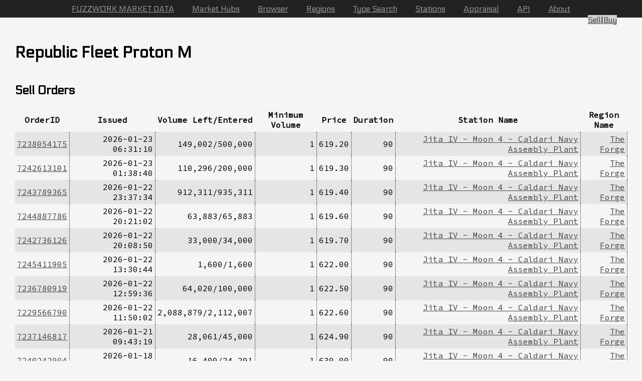

--- FILE ---
content_type: text/html; charset=UTF-8
request_url: https://market.fuzzwork.co.uk/region/10000002/type/21928/
body_size: 3685
content:
<!DOCTYPE html>
<html>
    <head>
        <meta charset="utf-8"/>
        <title>Republic Fleet Proton M</title>
        <link rel="stylesheet" href="/css/main.css">
        <link rel="stylesheet" href="/css/pure-min.css">
        <link href='https://fonts.googleapis.com/css?family=Electrolize' rel='stylesheet' type='text/css'>
        <link href='https://fonts.googleapis.com/css?family=Source+Code+Pro' rel='stylesheet' type='text/css'>
        <link rel="stylesheet" href="https://code.jquery.com/ui/1.11.4/themes/smoothness/jquery-ui.css">
        <script src="https://code.jquery.com/jquery-2.2.4.min.js"></script>
        <script src="https://code.jquery.com/ui/1.11.4/jquery-ui.min.js"></script>
        <script src="//cdn.datatables.net/1.10.12/js/jquery.dataTables.min.js"></script>
        <link rel="stylesheet" href="/css/grids-responsive-min.css">
        <link rel="stylesheet" href="//cdn.datatables.net/1.10.12/css/jquery.dataTables.min.css">
        <meta name="viewport" content="width=device-width, initial-scale=1">    </head>
    <body>
    <div class="pure-menu pure-menu-horizontal center menu-black">
        <a href="/" class="pure-menu-heading pure-menu-link">Fuzzwork Market Data</a>
        <ul class="pure-menu-list">
            <li class="pure-menu-item"><a href="/hub/" class="pure-menu-link">Market Hubs</a></li>
            <li class="pure-menu-item"><a href="/browser/" class="pure-menu-link">Browser</a></li>
            <li class="pure-menu-item"><a href="/region/" class="pure-menu-link">Regions</a></li>
            <li class="pure-menu-item"><a href="/type/" class="pure-menu-link">Type Search</a></li>
            <li class="pure-menu-item"><a href="/station/" class="pure-menu-link">Stations</a></li>
            <li class="pure-menu-item"><a href="/appraisal/" class="pure-menu-link">Appraisal</a></li>
            <li class="pure-menu-item"><a href="/api/" class="pure-menu-link">API</a></li>
            <li class="pure-menu-item"><a href="/about/" class="pure-menu-link">About</a></li>
        </ul>
    </div><div class="content">
<h1>Republic Fleet Proton M</h1>
<div class="pure-g">
<div class="pure-u-1">
<a name="sell"></a>
 <h2>Sell Orders</h2>
        <table class="orders sellorders">
        <thead>
            <tr><th>OrderID</th><th>Issued</th><th>Volume Left/Entered</th><th>Minimum Volume</th><th>Price</th><th>Duration</th><th>Station Name</th><th>Region Name</th></tr>
        </thead>
        <tbody>            <tr><td><a href="/history/7238054175" class="orderhistory">7238054175</a></td><td>2026-01-23 06:31:10</td><td>149,002/500,000</td><td>1</td><td>619.20</td>
            <td>90</td><td><a href="/station/60003760/type/21928/" class="typelink stationlink">Jita IV - Moon 4 - Caldari Navy Assembly Plant</a></td><td><a href="/region/10000002/type/21928/" class="typelink regionl ink">The Forge</a></td></tr>            <tr><td><a href="/history/7242613101" class="orderhistory">7242613101</a></td><td>2026-01-23 01:38:40</td><td>110,296/200,000</td><td>1</td><td>619.30</td>
            <td>90</td><td><a href="/station/60003760/type/21928/" class="typelink stationlink">Jita IV - Moon 4 - Caldari Navy Assembly Plant</a></td><td><a href="/region/10000002/type/21928/" class="typelink regionl ink">The Forge</a></td></tr>            <tr><td><a href="/history/7243789365" class="orderhistory">7243789365</a></td><td>2026-01-22 23:37:34</td><td>912,311/935,311</td><td>1</td><td>619.40</td>
            <td>90</td><td><a href="/station/60003760/type/21928/" class="typelink stationlink">Jita IV - Moon 4 - Caldari Navy Assembly Plant</a></td><td><a href="/region/10000002/type/21928/" class="typelink regionl ink">The Forge</a></td></tr>            <tr><td><a href="/history/7244887786" class="orderhistory">7244887786</a></td><td>2026-01-22 20:21:02</td><td>63,883/65,883</td><td>1</td><td>619.60</td>
            <td>90</td><td><a href="/station/60003760/type/21928/" class="typelink stationlink">Jita IV - Moon 4 - Caldari Navy Assembly Plant</a></td><td><a href="/region/10000002/type/21928/" class="typelink regionl ink">The Forge</a></td></tr>            <tr><td><a href="/history/7242736126" class="orderhistory">7242736126</a></td><td>2026-01-22 20:08:50</td><td>33,000/34,000</td><td>1</td><td>619.70</td>
            <td>90</td><td><a href="/station/60003760/type/21928/" class="typelink stationlink">Jita IV - Moon 4 - Caldari Navy Assembly Plant</a></td><td><a href="/region/10000002/type/21928/" class="typelink regionl ink">The Forge</a></td></tr>            <tr><td><a href="/history/7245411905" class="orderhistory">7245411905</a></td><td>2026-01-22 13:30:44</td><td>1,600/1,600</td><td>1</td><td>622.00</td>
            <td>90</td><td><a href="/station/60003760/type/21928/" class="typelink stationlink">Jita IV - Moon 4 - Caldari Navy Assembly Plant</a></td><td><a href="/region/10000002/type/21928/" class="typelink regionl ink">The Forge</a></td></tr>            <tr><td><a href="/history/7236780919" class="orderhistory">7236780919</a></td><td>2026-01-22 12:59:36</td><td>64,020/100,000</td><td>1</td><td>622.50</td>
            <td>90</td><td><a href="/station/60003760/type/21928/" class="typelink stationlink">Jita IV - Moon 4 - Caldari Navy Assembly Plant</a></td><td><a href="/region/10000002/type/21928/" class="typelink regionl ink">The Forge</a></td></tr>            <tr><td><a href="/history/7229566790" class="orderhistory">7229566790</a></td><td>2026-01-22 11:50:02</td><td>2,088,879/2,112,007</td><td>1</td><td>622.60</td>
            <td>90</td><td><a href="/station/60003760/type/21928/" class="typelink stationlink">Jita IV - Moon 4 - Caldari Navy Assembly Plant</a></td><td><a href="/region/10000002/type/21928/" class="typelink regionl ink">The Forge</a></td></tr>            <tr><td><a href="/history/7237146817" class="orderhistory">7237146817</a></td><td>2026-01-21 09:43:19</td><td>28,061/45,000</td><td>1</td><td>624.90</td>
            <td>90</td><td><a href="/station/60003760/type/21928/" class="typelink stationlink">Jita IV - Moon 4 - Caldari Navy Assembly Plant</a></td><td><a href="/region/10000002/type/21928/" class="typelink regionl ink">The Forge</a></td></tr>            <tr><td><a href="/history/7240242904" class="orderhistory">7240242904</a></td><td>2026-01-18 11:34:47</td><td>16,400/24,291</td><td>1</td><td>630.00</td>
            <td>90</td><td><a href="/station/60003760/type/21928/" class="typelink stationlink">Jita IV - Moon 4 - Caldari Navy Assembly Plant</a></td><td><a href="/region/10000002/type/21928/" class="typelink regionl ink">The Forge</a></td></tr>            <tr><td><a href="/history/7241736555" class="orderhistory">7241736555</a></td><td>2026-01-17 22:14:06</td><td>24,801/25,801</td><td>1</td><td>631.50</td>
            <td>90</td><td><a href="/station/60003760/type/21928/" class="typelink stationlink">Jita IV - Moon 4 - Caldari Navy Assembly Plant</a></td><td><a href="/region/10000002/type/21928/" class="typelink regionl ink">The Forge</a></td></tr>            <tr><td><a href="/history/7240350347" class="orderhistory">7240350347</a></td><td>2026-01-16 20:15:21</td><td>109,753/150,000</td><td>1</td><td>633.50</td>
            <td>90</td><td><a href="/station/60003760/type/21928/" class="typelink stationlink">Jita IV - Moon 4 - Caldari Navy Assembly Plant</a></td><td><a href="/region/10000002/type/21928/" class="typelink regionl ink">The Forge</a></td></tr>            <tr><td><a href="/history/7240224590" class="orderhistory">7240224590</a></td><td>2026-01-16 04:12:32</td><td>1,000/1,000</td><td>1</td><td>635.00</td>
            <td>30</td><td><a href="/station/60003760/type/21928/" class="typelink stationlink">Jita IV - Moon 4 - Caldari Navy Assembly Plant</a></td><td><a href="/region/10000002/type/21928/" class="typelink regionl ink">The Forge</a></td></tr>            <tr><td><a href="/history/7239615342" class="orderhistory">7239615342</a></td><td>2026-01-15 17:30:13</td><td>46,680/50,000</td><td>1</td><td>638.10</td>
            <td>90</td><td><a href="/station/60003760/type/21928/" class="typelink stationlink">Jita IV - Moon 4 - Caldari Navy Assembly Plant</a></td><td><a href="/region/10000002/type/21928/" class="typelink regionl ink">The Forge</a></td></tr>            <tr><td><a href="/history/7238866292" class="orderhistory">7238866292</a></td><td>2026-01-14 08:35:48</td><td>42,504/50,000</td><td>1</td><td>640.00</td>
            <td>90</td><td><a href="/station/60003760/type/21928/" class="typelink stationlink">Jita IV - Moon 4 - Caldari Navy Assembly Plant</a></td><td><a href="/region/10000002/type/21928/" class="typelink regionl ink">The Forge</a></td></tr>            <tr><td><a href="/history/7238198866" class="orderhistory">7238198866</a></td><td>2026-01-13 11:43:57</td><td>4,500/4,500</td><td>1</td><td>641.30</td>
            <td>90</td><td><a href="/station/60003760/type/21928/" class="typelink stationlink">Jita IV - Moon 4 - Caldari Navy Assembly Plant</a></td><td><a href="/region/10000002/type/21928/" class="typelink regionl ink">The Forge</a></td></tr>            <tr><td><a href="/history/7236541587" class="orderhistory">7236541587</a></td><td>2026-01-11 13:54:04</td><td>492,935/500,000</td><td>1</td><td>641.90</td>
            <td>90</td><td><a href="/station/60003760/type/21928/" class="typelink stationlink">Jita IV - Moon 4 - Caldari Navy Assembly Plant</a></td><td><a href="/region/10000002/type/21928/" class="typelink regionl ink">The Forge</a></td></tr>            <tr><td><a href="/history/7214253240" class="orderhistory">7214253240</a></td><td>2025-12-16 18:53:20</td><td>2,000/2,000</td><td>1</td><td>643.60</td>
            <td>90</td><td><a href="/station/60003760/type/21928/" class="typelink stationlink">Jita IV - Moon 4 - Caldari Navy Assembly Plant</a></td><td><a href="/region/10000002/type/21928/" class="typelink regionl ink">The Forge</a></td></tr>            <tr><td><a href="/history/7210264750" class="orderhistory">7210264750</a></td><td>2025-12-12 10:15:44</td><td>2,000/2,000</td><td>1</td><td>669.00</td>
            <td>90</td><td><a href="/station/60003760/type/21928/" class="typelink stationlink">Jita IV - Moon 4 - Caldari Navy Assembly Plant</a></td><td><a href="/region/10000002/type/21928/" class="typelink regionl ink">The Forge</a></td></tr>            <tr><td><a href="/history/7209630847" class="orderhistory">7209630847</a></td><td>2025-12-11 16:06:49</td><td>17,140/20,140</td><td>1</td><td>700.00</td>
            <td>90</td><td><a href="/station/60003760/type/21928/" class="typelink stationlink">Jita IV - Moon 4 - Caldari Navy Assembly Plant</a></td><td><a href="/region/10000002/type/21928/" class="typelink regionl ink">The Forge</a></td></tr>            <tr><td><a href="/history/7208392390" class="orderhistory">7208392390</a></td><td>2025-12-10 03:32:34</td><td>25,559/25,559</td><td>1</td><td>724.30</td>
            <td>90</td><td><a href="/station/60003760/type/21928/" class="typelink stationlink">Jita IV - Moon 4 - Caldari Navy Assembly Plant</a></td><td><a href="/region/10000002/type/21928/" class="typelink regionl ink">The Forge</a></td></tr>            <tr><td><a href="/history/7196323459" class="orderhistory">7196323459</a></td><td>2025-12-09 04:42:37</td><td>89,481/100,201</td><td>1</td><td>728.20</td>
            <td>90</td><td><a href="/station/60003760/type/21928/" class="typelink stationlink">Jita IV - Moon 4 - Caldari Navy Assembly Plant</a></td><td><a href="/region/10000002/type/21928/" class="typelink regionl ink">The Forge</a></td></tr>            <tr><td><a href="/history/7204964381" class="orderhistory">7204964381</a></td><td>2025-12-06 07:52:00</td><td>4,500/4,500</td><td>1</td><td>943.80</td>
            <td>90</td><td><a href="/station/60003760/type/21928/" class="typelink stationlink">Jita IV - Moon 4 - Caldari Navy Assembly Plant</a></td><td><a href="/region/10000002/type/21928/" class="typelink regionl ink">The Forge</a></td></tr>            <tr><td><a href="/history/7203694067" class="orderhistory">7203694067</a></td><td>2025-12-05 06:05:28</td><td>1,889/4,000</td><td>1</td><td>947.50</td>
            <td>90</td><td><a href="/station/60003760/type/21928/" class="typelink stationlink">Jita IV - Moon 4 - Caldari Navy Assembly Plant</a></td><td><a href="/region/10000002/type/21928/" class="typelink regionl ink">The Forge</a></td></tr>            <tr><td><a href="/history/7185354947" class="orderhistory">7185354947</a></td><td>2025-12-04 12:37:04</td><td>499,582/589,692</td><td>1</td><td>954.70</td>
            <td>90</td><td><a href="/station/60003760/type/21928/" class="typelink stationlink">Jita IV - Moon 4 - Caldari Navy Assembly Plant</a></td><td><a href="/region/10000002/type/21928/" class="typelink regionl ink">The Forge</a></td></tr>            <tr><td><a href="/history/7201894885" class="orderhistory">7201894885</a></td><td>2025-12-02 12:25:18</td><td>1,200,000/1,200,000</td><td>1</td><td>967.00</td>
            <td>90</td><td><a href="/station/60003760/type/21928/" class="typelink stationlink">Jita IV - Moon 4 - Caldari Navy Assembly Plant</a></td><td><a href="/region/10000002/type/21928/" class="typelink regionl ink">The Forge</a></td></tr>            <tr><td><a href="/history/7198781682" class="orderhistory">7198781682</a></td><td>2025-12-01 20:04:26</td><td>10,150/19,228</td><td>1</td><td>968.60</td>
            <td>90</td><td><a href="/station/60003760/type/21928/" class="typelink stationlink">Jita IV - Moon 4 - Caldari Navy Assembly Plant</a></td><td><a href="/region/10000002/type/21928/" class="typelink regionl ink">The Forge</a></td></tr>            <tr><td><a href="/history/7201389238" class="orderhistory">7201389238</a></td><td>2025-12-01 19:46:22</td><td>500/500</td><td>1</td><td>968.70</td>
            <td>90</td><td><a href="/station/60003760/type/21928/" class="typelink stationlink">Jita IV - Moon 4 - Caldari Navy Assembly Plant</a></td><td><a href="/region/10000002/type/21928/" class="typelink regionl ink">The Forge</a></td></tr>            <tr><td><a href="/history/7200121123" class="orderhistory">7200121123</a></td><td>2025-11-30 12:41:53</td><td>1,935/1,935</td><td>1</td><td>971.40</td>
            <td>90</td><td><a href="/station/60003760/type/21928/" class="typelink stationlink">Jita IV - Moon 4 - Caldari Navy Assembly Plant</a></td><td><a href="/region/10000002/type/21928/" class="typelink regionl ink">The Forge</a></td></tr>            <tr><td><a href="/history/7195466698" class="orderhistory">7195466698</a></td><td>2025-11-28 14:03:48</td><td>31,239/53,654</td><td>1</td><td>979.20</td>
            <td>90</td><td><a href="/station/60003760/type/21928/" class="typelink stationlink">Jita IV - Moon 4 - Caldari Navy Assembly Plant</a></td><td><a href="/region/10000002/type/21928/" class="typelink regionl ink">The Forge</a></td></tr>            <tr><td><a href="/history/7191994208" class="orderhistory">7191994208</a></td><td>2025-11-21 19:04:33</td><td>220,275/300,000</td><td>1</td><td>995.80</td>
            <td>90</td><td><a href="/station/60003760/type/21928/" class="typelink stationlink">Jita IV - Moon 4 - Caldari Navy Assembly Plant</a></td><td><a href="/region/10000002/type/21928/" class="typelink regionl ink">The Forge</a></td></tr>            <tr><td><a href="/history/7185216318" class="orderhistory">7185216318</a></td><td>2025-11-13 19:40:38</td><td>16,952/16,952</td><td>1</td><td>999.10</td>
            <td>90</td><td><a href="/station/60003760/type/21928/" class="typelink stationlink">Jita IV - Moon 4 - Caldari Navy Assembly Plant</a></td><td><a href="/region/10000002/type/21928/" class="typelink regionl ink">The Forge</a></td></tr>            <tr><td><a href="/history/7184120896" class="orderhistory">7184120896</a></td><td>2025-11-12 10:20:07</td><td>226,000/226,000</td><td>1</td><td>999.80</td>
            <td>90</td><td><a href="/station/60003760/type/21928/" class="typelink stationlink">Jita IV - Moon 4 - Caldari Navy Assembly Plant</a></td><td><a href="/region/10000002/type/21928/" class="typelink regionl ink">The Forge</a></td></tr>            <tr><td><a href="/history/7180443610" class="orderhistory">7180443610</a></td><td>2025-11-07 19:49:05</td><td>151,723/300,000</td><td>1</td><td>999.90</td>
            <td>90</td><td><a href="/station/60003760/type/21928/" class="typelink stationlink">Jita IV - Moon 4 - Caldari Navy Assembly Plant</a></td><td><a href="/region/10000002/type/21928/" class="typelink regionl ink">The Forge</a></td></tr>        </tbody>
        </table>
</div>
</div>
<div class="pure-g">
<div class="pure-u-1">
<a name="buy"></a>
<h2>Buy Orders</h2>
        <table class="orders buyorders">
        <thead>
            <tr><th>OrderID</th><th>Issued</th><th>Volume Left/Entered</th><th>Minimum Volume</th><th>Price</th><th>Range</th><th>Duration</th><th>Station Name</th><th>Region Name</th></tr>
        </thead>
        <tbody>            <tr><td><a href="/history/7245091361" class="orderhistory">7245091361</a></td><td>2026-01-22 23:37:43</td><td>988,655/1,000,000</td><td>1</td><td>325.40</td><td>1</td>
            <td>90</td><td><a href="/station/1044752365771/type/21928/" class="typelink stationlink">Perimeter - 0.0% Neutral States Market HQ</a></td><td><a href="/region/10000002/type/21928/" class="typelink regionlink">The Forge</a></td></tr>            <tr><td><a href="/history/7245700029" class="orderhistory">7245700029</a></td><td>2026-01-22 21:13:52</td><td>150,690/160,000</td><td>1</td><td>325.30</td><td>station</td>
            <td>90</td><td><a href="/station/60003760/type/21928/" class="typelink stationlink">Jita IV - Moon 4 - Caldari Navy Assembly Plant</a></td><td><a href="/region/10000002/type/21928/" class="typelink regionlink">The Forge</a></td></tr>            <tr><td><a href="/history/7245372127" class="orderhistory">7245372127</a></td><td>2026-01-22 12:11:29</td><td>296,855/300,000</td><td>1</td><td>325.10</td><td>3</td>
            <td>90</td><td><a href="/station/1044752365771/type/21928/" class="typelink stationlink">Perimeter - 0.0% Neutral States Market HQ</a></td><td><a href="/region/10000002/type/21928/" class="typelink regionlink">The Forge</a></td></tr>            <tr><td><a href="/history/7226505918" class="orderhistory">7226505918</a></td><td>2026-01-03 12:10:26</td><td>24,629/100,000</td><td>1</td><td>324.90</td><td>station</td>
            <td>90</td><td><a href="/station/60003760/type/21928/" class="typelink stationlink">Jita IV - Moon 4 - Caldari Navy Assembly Plant</a></td><td><a href="/region/10000002/type/21928/" class="typelink regionlink">The Forge</a></td></tr>            <tr><td><a href="/history/7225784685" class="orderhistory">7225784685</a></td><td>2025-12-30 08:02:49</td><td>803,569/883,339</td><td>1</td><td>324.30</td><td>20</td>
            <td>90</td><td><a href="/station/1042508032148/type/21928/" class="typelink stationlink">Perimeter - Tranquility Trading Tower</a></td><td><a href="/region/10000002/type/21928/" class="typelink regionlink">The Forge</a></td></tr>            <tr><td><a href="/history/7225401088" class="orderhistory">7225401088</a></td><td>2025-12-29 20:05:04</td><td>1,000,000/1,000,000</td><td>1</td><td>0.03</td><td>station</td>
            <td>90</td><td><a href="/station/60003760/type/21928/" class="typelink stationlink">Jita IV - Moon 4 - Caldari Navy Assembly Plant</a></td><td><a href="/region/10000002/type/21928/" class="typelink regionlink">The Forge</a></td></tr>            <tr><td><a href="/history/7199231352" class="orderhistory">7199231352</a></td><td>2025-11-29 15:41:17</td><td>10,000,000/10,000,000</td><td>1</td><td>0.01</td><td>40</td>
            <td>90</td><td><a href="/station/60003760/type/21928/" class="typelink stationlink">Jita IV - Moon 4 - Caldari Navy Assembly Plant</a></td><td><a href="/region/10000002/type/21928/" class="typelink regionlink">The Forge</a></td></tr>            <tr><td><a href="/history/7199099406" class="orderhistory">7199099406</a></td><td>2025-11-29 12:59:04</td><td>100,000/100,000</td><td>1</td><td>0.01</td><td>region</td>
            <td>90</td><td><a href="/station/60003760/type/21928/" class="typelink stationlink">Jita IV - Moon 4 - Caldari Navy Assembly Plant</a></td><td><a href="/region/10000002/type/21928/" class="typelink regionlink">The Forge</a></td></tr>        </tbody>
        </table>
</div>
</div>
</div>
<div class="fixedbutton">
<a href="#sell">Sell</a>|<a href="#buy">Buy</a>
</div><footer>
EVE Online and the EVE logo are the registered trademarks of CCP hf. All rights are reserved worldwide. All other trademarks are the property of their respective owners. EVE Online, the EVE logo, EVE and all associated logos and designs are the intellectual property of CCP hf. All artwork, screenshots, characters, vehicles, storylines, world facts or other recognizable features of the intellectual property relating to these trademarks are likewise the intellectual property of CCP hf. CCP hf. has granted permission to market.fuzzwork.co.uk to use EVE Online and all associated logos and designs for promotional and information purposes on its website but does not endorse, and is not in any way affiliated with, market.fuzzwork.co.uk. CCP is in no way responsible for the content on or functioning of this website, nor can it be liable for any damage arising from the use of this website.
</footer><script>
  (function(i,s,o,g,r,a,m){i['GoogleAnalyticsObject']=r;i[r]=i[r]||function(){
  (i[r].q=i[r].q||[]).push(arguments)},i[r].l=1*new Date();a=s.createElement(o),
  m=s.getElementsByTagName(o)[0];a.async=1;a.src=g;m.parentNode.insertBefore(a,m)
  })(window,document,'script','https://www.google-analytics.com/analytics.js','ga');

  ga('create', 'UA-79883886-1', 'auto');
  ga('send', 'pageview');

</script>
    </body>
</html>



--- FILE ---
content_type: text/css
request_url: https://market.fuzzwork.co.uk/css/main.css
body_size: 1788
content:
html, button, input, select, textarea, .pure-g [class *= "pure-u"] {font-family: 'Electrolize', sans-serif !important;}
body {background-color:#F5F5F5}
table {font-family: 'Source Code Pro' !important;}
.content { margin:auto; padding:30px;}
.orders td { padding:4px; text-align:right;}
.orders th { padding:4px;}
.subtotal th { padding:4px; text-align:right;}
.orders tbody tr:nth-child(odd) { background-color: #E5E5E5; }
.orders tbody td { border-right:1px dotted #222 }
.orders { width:100%}
.aggregates {border-collapse:collapse; border:1px solid}
.aggregates .sellorders { border:1px solid}
.aggregates .buyorders { border:1px solid}
.aggregates td {text-align:right; padding:1px;}
.aggregates tbody tr:nth-child(odd) { background-color:  #E5E5E5; }
.title { text-align:center}
.ui-autocomplete { max-height: 100px; overflow-y: auto;overflow-x: hidden;  }
.ui-helper-hidden-accessible { position: absolute; left:-999em; }
.center { text-align:center;}
.menu-black { background-color:#222222;color:#999999}

.menu-black a:link { color: #999999; text-decoration: underline;}
.menu-black a:visited { color: #999999; text-decoration: underline;}
.menu-black a:hover { color: #999999; text-decoration: underline;}
.menu-black a:active { color: #999999; text-decoration: underline;}

.stationstat{ width:80%}
.stationstat td { padding:4px;}
.alignright {text-align:right;}
.fixedbutton {position: fixed; top: 30px; right: 50px; background-color:lightgray;z-index:200;}
footer {margin:30px;}

a:link { color: #444444; text-decoration: underline;}
a:visited { color: #444444; text-decoration: underline;}
a:hover { color: #444444; text-decoration: underline;}
a:active { color: #444444; text-decoration: underline;}

.pasteblock { margin:auto;width:70%}
.pasteblock textarea {width:100%}


